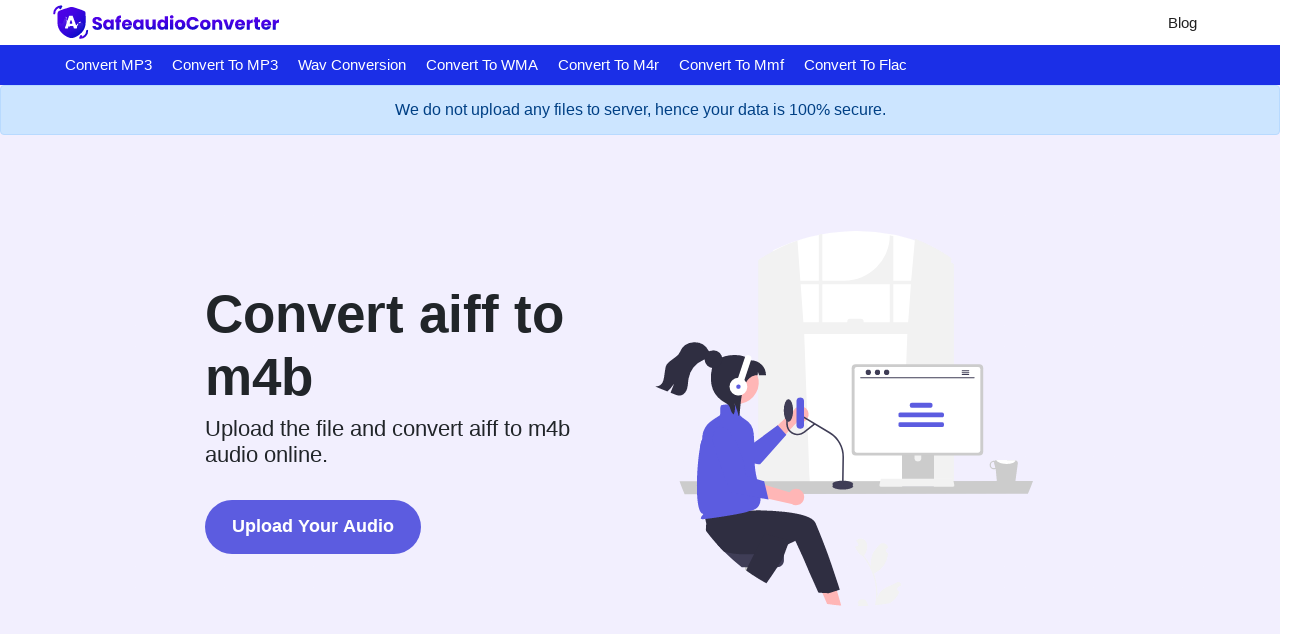

--- FILE ---
content_type: text/html; charset=UTF-8
request_url: https://safeaudioconverter.com/convert-aiff-to-m4b
body_size: 10420
content:
<!DOCTYPE html><html lang="en"><head>
           <meta charset="utf-8">
  <link rel="shortcut icon" href="/assets/images/safeaudio-favicon.svg">
  <meta name="viewport" content="width=device-width"><title>Convert aiff to m4b online- Free audio converter</title><meta name="description" content="The best tool to convert aiff audio to m4b online. Convert music files for free and without loss of quality. Convert audio file with just a few clicks."><link rel="canonical" href="https://safeaudioconverter.com/convert-aiff-to-m4b">

  <meta data-rh="true" property="og:image" content="https://safeaudioconverter.com/assets/images/safeaudio-favicon.svg">
  <meta property="og:title" content="Convert aiff to m4b online- Free audio converter">
  <meta property="og:description" content="The best tool to convert aiff audio to m4b online. Convert music files for free and without loss of quality. Convert audio file with just a few clicks.">
  <meta property="og:type" content="website">
  <meta data-rh="true" property="og:url" content="https://safeaudioconverter.com/convert-aiff-to-m4b">
  <meta data-rh="true" property="og:site_name" content="safeaudioconverter.com">
  <meta data-rh="true" property="twitter:domain" content="https://safeaudioconverter.com">
  <meta data-rh="true" property="twitter:url" content="https://safeaudioconverter.com/convert-aiff-to-m4b">
  <meta data-rh="true" name="twitter:title" content="Convert aiff to m4b online- Free audio converter">
  <meta data-rh="true" name="twitter:description" content="The best tool to convert aiff audio to m4b online. Convert music files for free and without loss of quality. Convert audio file with just a few clicks.">
  <meta data-rh="true" name="twitter:image:src" content="https://safeaudioconverter.com/assets/images/safeaudio-favicon.svg">
  
<link rel="manifest" href="/assets/js/manifest.json">


  <script type="application/ld+json">
    {
      "@context": "http://schema.org",
      "@type": "Organization",
      "url": "https://safeaudioconverter.com",
      "logo": "https://safeaudioconverter.com/assets/images/safeaudio-logo.svg"
    }
  </script>
  <script type="application/ld+json">
    {
      "@context": "http://schema.org",
      "@type": "WebSite",
      "name": "safeaudioconverter.com",
      "alternateName": "",
      "url": "https://safeaudioconverter.com"
    }
  </script><script type="application/ld+json">
    {
    "@context": "http://schema.org",
                  "@type": "HowTo",
                  "name": "How to convert aiff to m4b format?",
    
      "image": {
      "@type": "ImageObject",
                        "url": "/assets/idea.svg"
      },
    
    "step": [
    
      {
      "@type": "HowToStep",
                          "text": "1. Upload your Audio file. Click the “Choose Files” button to select your aiff files."
      },
    
      {
      "@type": "HowToStep",
                          "text": "2.Click on convert"
      },
    
      {
      "@type": "HowToStep",
                          "text": "3.Wait till the process is complete"
      },
    
      {
      "@type": "HowToStep",
                          "text": "4. Click the "download button" to get the converted file."
      }
    
    ]
    }
  </script><script type="application/ld+json">
    {
    "@context": "http://schema.org",
                 "@type": "FAQPage",
                "mainEntity": [{"@type": "Question",
        "name": "What are the common audio formats?",
        "acceptedAnswer": {
                               "@type": "Answer",
                               "text": "Audio comes in a wide range of formats and types, just like video and images. There are plenty of audio formats out there. MP3 and WAV are two of the most popular formats. The file extension usually corresponds to the format type (the letters in the file name after the dot, for example .mp3, .wav, .ogg, .wma). Use this tool to convert aiff to m4b format."
        }
                           },{"@type": "Question",
        "name": "Will converting the audio format affect its quality?",
        "acceptedAnswer": {
                               "@type": "Answer",
                               "text": "Converting your music or soundtrack from aiff to m4b format does not affect the quality in any way. The track will have the same quality as it did in the original track. Our online audio converter tool has this as one of its key features. We make sure converted audio have the highest quality. Anyone with a phone, tablet, laptop, or pc can access this tool and use it for free."
        }
                           },{"@type": "Question",
        "name": "Is there a charge for audio conversion?",
        "acceptedAnswer": {
                               "@type": "Answer",
                               "text": "No, our online aiff to m4b format converter is completely free to use which means you may use it as often as you want without spending a single penny and it does not require installation. Our free online audio converting tool can be used by anybody and everybody. For using this function, you don’t need to have any knowledge of audio engineering at all. Our audio converter is completely free and online, This tool is easy to use you just have to upload the original file and you will get a converted m4b format file."
        }
                           },{"@type": "Question",
        "name": "Can this tool be used on any device?",
        "acceptedAnswer": {
                               "@type": "Answer",
                               "text": "aiff to m4b audio converter is simple, free, easy to use tool. We can easily change the file format with this easy-to-use tool. This tool can be used on any device for everyone on the internet.Our sole purpose is to make the lives of our users easier. The quality of audio is unaffected by converting it from aiff to m4b format. The track will be of the same high quality as the original. This is one of the primary features of our online audio converter. We ensure that the audio we convert is of the greatest possible quality."
        }
                           },{"@type": "Question",
        "name": "What is audio converter tool?",
        "acceptedAnswer": {
                               "@type": "Answer",
                               "text": "Audio converter is a tool to convert original audio files from one format to another format. Converting audio files are now easy. aiff to m4b audio converter is simple, free, easy to use tool. The conversion may take a few seconds to minutes depends on audio file size and CPU performance of your device. Our free online audio converting tool can be used by anybody and everybody. For using this tool, you don’t need to have any knowledge of audio engineering at all. Our audio converter is completely free and online. This tool is easy to use you just have to upload the original file and you will get a converted y format file instantly."
        }
                           },{"@type": "Question",
        "name": "What is the advantage of safeaudioconverter tool?",
        "acceptedAnswer": {
                               "@type": "Answer",
                               "text": "There are many benefits of using this audio converter tool
1. You can easily convert audio from aiff to m4b format.
2. It saves our time and time is a very important part of our life.
3. It decreases the chance of mistakes.
4. Quality of converted audio is high.
5. It is free, online tool. No signup no installation needed.
6. Safe and secure tool.
7. It takes no time to give desired result."
        }
                           }]
    }
  </script>

<script type="application/ld+json">
  {
    "@context": "http://schema.org",
    "@type": "WebApplication",
    "operatingSystem":"All - Windows/Mac/iOS/Linux/Android",
    "applicationCategory":"UtilitiesApplication",
    "name": "convert-aiff-to-m4b",
    "url":"https://safeaudioconverter.com/convert-aiff-to-m4b",
    "image":"https://safeaudioconverter.com/assets/images/safeaudio-logo.svg",
    "aggregateRating": {
      "@type": "AggregateRating", 
      "worstRating":"1",
      "bestRating":"5",	
      "ratingValue":"5.00",
      "ratingCount":"1"},
    "offers": {
      "@type": "Offer",
      "price": "0.00",
      "priceCurrency": "USD"
    }
  }
</script>
<script>
    if ("serviceWorker" in navigator) {
      window.addEventListener("load", () => {
        navigator.serviceWorker
          .register("/serviceworker.js")
          .then((reg) => console.log("Success: ", reg.scope))
          .catch((err) => console.log("Failure: ", err));
      });
    }
  </script>







<link rel="stylesheet" href="/assets/css/1722937523957.css"></head><body><!-- nav bar code  -->

    
  <nav class="appscms-navbar">
    <div class="row w-100 h-100">
      <div class="col-11 mx-auto">
      <div class="appscms-navbar-nav"><a href="/" aria-label="home-page"> <img src="/assets/images/safeaudio-logo.svg"> </a><div class="appscms-navbar-nav-links"><a class="appscms-nav-link" href="/blog/">Blog</a></div><div id="hamburger" data-open="false" class="hamburger">
          <svg style="font-size:25px" stroke="currentColor" fill="currentColor" stroke-width="0" viewBox="0 0 512 512" aria-hidden="true" focusable="false" height="50px" width="1em" xmlns="http://www.w3.org/2000/svg">
            <path fill="none" stroke-linecap="round" stroke-miterlimit="10" stroke-width="48" d="M88 152h336M88 256h336M88 360h336"></path>
          </svg>
        </div>
      </div>
      </div>
    </div>
  </nav>


<div class="appscms-toolbar">
  <div class="row">
    <div class="col-11 mx-auto">
      <ul class="appscms-toolbar-list">
        <div id="close-nav-ham" data-open="1" class="close-nav-ham">
          <svg height="50px" width="1em" style="font-size: 25px" viewBox="0 0 24 24" fill="none" xmlns="http://www.w3.org/2000/svg" stroke="#ffffff">
            <g id="SVGRepo_bgCarrier" stroke-width="0"></g>
            <g id="SVGRepo_tracerCarrier" stroke-linecap="round" stroke-linejoin="round"></g>
            <g id="SVGRepo_iconCarrier">
              <g clip-path="url(#clip0_429_11083)">
                <path d="M7 7.00006L17 17.0001M7 17.0001L17 7.00006" stroke="#ffffff" stroke-width="2.5" stroke-linecap="round" stroke-linejoin="round"></path>
              </g>
              <defs>
                <clipPath id="clip0_429_11083">
                  <rect width="24" height="24" fill="white"></rect>
                </clipPath>
              </defs>
            </g>
          </svg>
        </div><li class="appscms-toolbar-list-item">
          <span class="appscms-toolbar-list-item-span d-flex justify-content-between">
            Convert MP3
         
          </span>

          <ul class="list-item-dropdown">
            <h4 class="list-item-dropdown-heading">
              Tools
            </h4>
            <div class="row"> <div class="col-md-6 col-lg-4 col-xl-3"><li>
                <a class="toolbar-link" href="/convert-mp3-to-opus">MP3 to OPUS Converter</a>
              </li>
                <li>
                <a class="toolbar-link" href="/convert-mp3-to-wma">MP3 to WMA Converter</a>
              </li>
                <li>
                <a class="toolbar-link" href="/convert-mp3-to-aac">MP3 to AAC Converter</a>
              </li>
                <li>
                <a class="toolbar-link" href="/convert-mp3-to-aiff">MP3 to AIFF Converter</a>
              </li>
                <li>
                <a class="toolbar-link" href="/convert-mp3-to-flac">MP3 to FLAC Converter</a>
              </li>
                
                <li>
                  <a class="toolbar-link" href="/convert-mp3-to-ogg">MP3 to OGG Converter</a>
                </li>
              </div>
               
            </div>
          </ul>
        </li><li class="appscms-toolbar-list-item">
          <span class="appscms-toolbar-list-item-span d-flex justify-content-between">
            Convert To MP3
         
          </span>

          <ul class="list-item-dropdown">
            <h4 class="list-item-dropdown-heading">
              Tools
            </h4>
            <div class="row"> <div class="col-md-6 col-lg-4 col-xl-3"><li>
                <a class="toolbar-link" href="/convert-music-to-mp3">Music to MP3 Converter</a>
              </li>
                <li>
                <a class="toolbar-link" href="/convert-ogg-to-mp3">OGG to MP3 Converter</a>
              </li>
                <li>
                <a class="toolbar-link" href="/convert-wma-to-mp3">WMA to MP3 Converter</a>
              </li>
                <li>
                <a class="toolbar-link" href="/convert-opus-to-mp3">Opus to MP3 Conversion</a>
              </li>
                <li>
                <a class="toolbar-link" href="/convert-aac-to-mp3">AAC to MP3 file Converter</a>
              </li>
                
                <li>
                  <a class="toolbar-link" href="/convert-aiff-to-mp3">AIFF to MP3 Converter</a>
                </li>
              </div>
                <div class="col-md-6 col-lg-4 col-xl-3"><li>
                <a class="toolbar-link" href="/convert-audio-to-mp3">Audio to MP3 Converter</a>
              </li>
                <li>
                <a class="toolbar-link" href="/convert-flac-to-mp3">FLAC to MP3 Converter</a>
              </li>
                <li>
                <a class="toolbar-link" href="/convert-m4a-to-mp3">M4A to MP3 Converter</a>
              </li>
               
            </div>
          </div></ul>
        </li><li class="appscms-toolbar-list-item">
          <span class="appscms-toolbar-list-item-span d-flex justify-content-between">
            Wav Conversion
         
          </span>

          <ul class="list-item-dropdown">
            <h4 class="list-item-dropdown-heading">
              Tools
            </h4>
            <div class="row"> <div class="col-md-6 col-lg-4 col-xl-3"><li>
                <a class="toolbar-link" href="/convert-m4a-to-wav">M4A to WAV Converter</a>
              </li>
                <li>
                <a class="toolbar-link" href="/convert-to-wav">WAV Converter</a>
              </li>
                <li>
                <a class="toolbar-link" href="/convert-wav-to-mp3">WAV to MP3 Converter</a>
              </li>
                <li>
                <a class="toolbar-link" href="/convert-mp3-to-wav">MP3 to WAV Converter</a>
              </li>
               
            </div>
          </div></ul>
        </li><li class="appscms-toolbar-list-item">
          <span class="appscms-toolbar-list-item-span d-flex justify-content-between">
            Convert To WMA
         
          </span>

          <ul class="list-item-dropdown">
            <h4 class="list-item-dropdown-heading">
              Tools
            </h4>
            <div class="row"> <div class="col-md-6 col-lg-4 col-xl-3"><li>
                <a class="toolbar-link" href="/convert-flac-to-wma">Convert flac to wma</a>
              </li>
                <li>
                <a class="toolbar-link" href="/convert-m4a-to-wma">Convert m4a to wma</a>
              </li>
                <li>
                <a class="toolbar-link" href="/convert-opus-to-wma">Convert opus to wma</a>
              </li>
                <li>
                <a class="toolbar-link" href="/convert-ogg-to-wma">Convert ogg to wma</a>
              </li>
                <li>
                <a class="toolbar-link" href="/convert-aiff-to-wma">Convert aiff to wma</a>
              </li>
                
                <li>
                  <a class="toolbar-link" href="/convert-m4b-to-wma">Convert m4b to wma</a>
                </li>
              </div>
                <div class="col-md-6 col-lg-4 col-xl-3"><li>
                <a class="toolbar-link" href="/convert-wav-to-wma">Convert wav to wma</a>
              </li>
                <li>
                <a class="toolbar-link" href="/convert-aac-to-wma">Convert aac to wma</a>
              </li>
                <li>
                <a class="toolbar-link" href="/convert-m4r-to-wma">Convert m4r to wma</a>
              </li>
                <li>
                <a class="toolbar-link" href="/convert-mmf-to-wma">Convert mmf to wma</a>
              </li>
               
            </div>
          </div></ul>
        </li><li class="appscms-toolbar-list-item">
          <span class="appscms-toolbar-list-item-span d-flex justify-content-between">
            Convert To M4r
         
          </span>

          <ul class="list-item-dropdown">
            <h4 class="list-item-dropdown-heading">
              Tools
            </h4>
            <div class="row"> <div class="col-md-6 col-lg-4 col-xl-3"><li>
                <a class="toolbar-link" href="/convert-flac-to-m4r">Convert flac to m4r</a>
              </li>
                <li>
                <a class="toolbar-link" href="/convert-m4a-to-m4r">Convert m4a to m4r</a>
              </li>
                <li>
                <a class="toolbar-link" href="/convert-opus-to-m4r">Convert opus to m4r</a>
              </li>
                <li>
                <a class="toolbar-link" href="/convert-ogg-to-m4r">Convert ogg to m4r</a>
              </li>
                <li>
                <a class="toolbar-link" href="/convert-aiff-to-m4r">Convert aiff to m4r</a>
              </li>
                
                <li>
                  <a class="toolbar-link" href="/convert-m4b-to-m4r">Convert m4b to m4r</a>
                </li>
              </div>
                <div class="col-md-6 col-lg-4 col-xl-3"><li>
                <a class="toolbar-link" href="/convert-wav-to-m4r">Convert wav to m4r</a>
              </li>
                <li>
                <a class="toolbar-link" href="/convert-aac-to-m4r">Convert aac to m4r</a>
              </li>
                <li>
                <a class="toolbar-link" href="/convert-wma-to-m4r">Convert wma to m4r</a>
              </li>
                <li>
                <a class="toolbar-link" href="/convert-mmf-to-m4r">Convert mmf to m4r</a>
              </li>
                <li>
                <a class="toolbar-link" href="/convert-m4r-to-m4a">Convert m4r to m4a</a>
              </li>
                
                <li>
                  <a class="toolbar-link" href="/convert-aac-to-m4a">Convert aac to m4a</a>
                </li>
              </div>
               
            </div>
          </ul>
        </li><li class="appscms-toolbar-list-item">
          <span class="appscms-toolbar-list-item-span d-flex justify-content-between">
            Convert To Mmf
         
          </span>

          <ul class="list-item-dropdown">
            <h4 class="list-item-dropdown-heading">
              Tools
            </h4>
            <div class="row"> <div class="col-md-6 col-lg-4 col-xl-3"><li>
                <a class="toolbar-link" href="/convert-wav-to-mmf">Convert wav to mmf</a>
              </li>
                <li>
                <a class="toolbar-link" href="/convert-aac-to-mmf">Convert aac to mmf</a>
              </li>
                <li>
                <a class="toolbar-link" href="/convert-m4a-to-mmf">Convert m4a to mmf</a>
              </li>
                <li>
                <a class="toolbar-link" href="/convert-m4r-to-mmf">Convert m4r to mmf</a>
              </li>
                <li>
                <a class="toolbar-link" href="/convert-flac-to-mmf">Convert flac to mmf</a>
              </li>
                
                <li>
                  <a class="toolbar-link" href="/convert-mp3-to-mmf">Convert mp3 to mmf</a>
                </li>
              </div>
                <div class="col-md-6 col-lg-4 col-xl-3"><li>
                <a class="toolbar-link" href="/convert-opus-to-mmf">Convert opus to mmf</a>
              </li>
                <li>
                <a class="toolbar-link" href="/convert-ogg-to-mmf">Convert ogg to mmf</a>
              </li>
                <li>
                <a class="toolbar-link" href="/convert-aiff-to-mmf">Convert aiff to mmf</a>
              </li>
                <li>
                <a class="toolbar-link" href="/convert-m4b-to-mmf">Convert m4b to mmf</a>
              </li>
                <li>
                <a class="toolbar-link" href="/convert-wma-to-mmf">Convert wma to mmf</a>
              </li>
               
            </div>
          </div></ul>
        </li><li class="appscms-toolbar-list-item">
          <span class="appscms-toolbar-list-item-span d-flex justify-content-between">
            Convert To Flac
         
          </span>

          <ul class="list-item-dropdown">
            <h4 class="list-item-dropdown-heading">
              Tools
            </h4>
            <div class="row"> <div class="col-md-6 col-lg-4 col-xl-3"><li>
                <a class="toolbar-link" href="/convert-m4a-to-flac">Convert m4a to flac</a>
              </li>
                <li>
                <a class="toolbar-link" href="/convert-opus-to-flac">Convert opus to flac</a>
              </li>
                <li>
                <a class="toolbar-link" href="/convert-ogg-to-flac">Convert ogg to flac</a>
              </li>
                <li>
                <a class="toolbar-link" href="/convert-aiff-to-flac">Convert aiff to flac</a>
              </li>
                <li>
                <a class="toolbar-link" href="/convert-m4b-to-flac">Convert m4b to flac</a>
              </li>
                
                <li>
                  <a class="toolbar-link" href="/convert-wav-to-flac">Convert wav to flac</a>
                </li>
              </div>
                <div class="col-md-6 col-lg-4 col-xl-3"><li>
                <a class="toolbar-link" href="/convert-aac-to-flac">Convert aac to flac</a>
              </li>
                <li>
                <a class="toolbar-link" href="/convert-wma-to-flac">Convert wma to flac</a>
              </li>
                <li>
                <a class="toolbar-link" href="/convert-m4r-to-flac">Convert m4r to flac</a>
              </li>
                <li>
                <a class="toolbar-link" href="/convert-mmf-to-flac">Convert mmf to flac</a>
              </li>
               
            </div>
          </div></ul>
        </li></ul>
    </div>
  </div>
</div><div class="alert alert-primary fade show text-center" role="alert" id="safeui-alert">
      <div class="container">We do
        not upload any files to server, hence your data is 100% secure.</div>
    </div><div class="appscms-sidebar-left"></div>
    <div class="appscms-sidebar-right"></div><div class="feature-content-box" id="theme-content-box"><div class="container pt-5 mt-5">
  <div class="row">
    <div class="col-md-6 mb-5" id="left-section" data-format="m4b">
      <div><h1 class="audio-h1">Convert aiff to m4b</h1>
      </div><div>
        <h2 class="audio-h2">Upload the file and convert aiff to m4b audio online.</h2>
      </div>
      <div class="d-flex justify-content-left mt-4">
        <button class="upload-redirect">Upload Your Audio</button>
      </div>
    </div>
    <div class="col-md-6">
      <div class="right-section mb-5">
        <img src="/assets/images/audio-upload.svg" alt="alt">
      </div>
    </div>
  </div>
</div>
</div><div class="container mt-5">
  <div class="px-4">
    <div class="row feature-description-boxes pt-5">  
          <div class="col-md-4 my-4">
            <div class="card h-100 border-0 bg-transparent"><img src="/assets/target.svg" loading="lazy" class="card-img-top float-left mr-3 appscms-feature-image" alt="Easy to use" crossorigin="" style="object-fit: cover; height: 5rem; width: 5rem">
              <div class="card-body p-0"><h2 class="card-title appscms-feature-title">
                  Easy to use
                </h2><div class="feature-card-desc">
                  <p class="card-text m-0 appscms-feature-description">
                    Convert aiff to m4b format online with just a few clicks. We can easily change the file format with this easy-to-use tool. Our audio converter is completely free and online, which means you may use it as often as you want without spending a single penny and it does not require installation. This tool is easy to use you just have to upload the original file and you will get a converted m4b format file.
                  </p>
                </div>
              </div>
            </div>
          </div>
          
          <div class="col-md-4 my-4">
            <div class="card h-100 border-0 bg-transparent"><img src="/assets/fast.svg" loading="lazy" class="card-img-top float-left mr-3 appscms-feature-image" alt="Save your time" crossorigin="" style="object-fit: cover; height: 5rem; width: 5rem">
              <div class="card-body p-0"><h2 class="card-title appscms-feature-title">
                  Save your time
                </h2><div class="feature-card-desc">
                  <p class="card-text m-0 appscms-feature-description">
                    This tool is very useful we can save our precious time. We can convert from aiff to m4b format easily in no time. We can convert audio tracks right in the browser. It’s fast, secure, and free.  No sign-up or installation required. To convert the audio of a track from aiff to m4b, you first need to upload the aiff file. You can do this by simply selecting the file you want to convert into a different format, from your device and you will get converted to a m4b format file instantly.
                  </p>
                </div>
              </div>
            </div>
          </div>
          
          <div class="col-md-4 my-4">
            <div class="card h-100 border-0 bg-transparent"><img src="/assets/cross.svg" loading="lazy" class="card-img-top float-left mr-3 appscms-feature-image" alt="Best quality" crossorigin="" style="object-fit: cover; height: 5rem; width: 5rem">
              <div class="card-body p-0"><h2 class="card-title appscms-feature-title">
                  Best quality
                </h2><div class="feature-card-desc">
                  <p class="card-text m-0 appscms-feature-description">
                    The quality of your audio track will not be affected by converting it from aiff to m4b format. Our online audio converter tool has this as one of its key features. We make sure our conversions are of the highest quality. Online free aiff to m4b converter convert audio files in seconds. Using the free aiff to m4b Converter feature is quite easy you just have to upload the original file and you will get converted y format file.
                  </p>
                </div>
              </div>
            </div>
          </div>
          
          <div class="col-md-4 my-4">
            <div class="card h-100 border-0 bg-transparent"><img src="/assets/shield.svg" loading="lazy" class="card-img-top float-left mr-3 appscms-feature-image" alt="Free &amp; secure" crossorigin="" style="object-fit: cover; height: 5rem; width: 5rem">
              <div class="card-body p-0"><h2 class="card-title appscms-feature-title">
                  Free &amp; secure
                </h2><div class="feature-card-desc">
                  <p class="card-text m-0 appscms-feature-description">
                    Our aiff to m4b Converter is completely free and can be used with any web browser. We guarantee the safety and privacy of your files. Files are totally protected with us and it gets automatically deleted after conversion. To best fit your needs, audio files are converted on powerful servers, which are faster than most personal computers. This ultimate aiff to m4b converter is completely free to use. Anyone with a phone, tablet, laptop, or pc can access this tool and use it for free. There are no fees associated in using this feature.
                  </p>
                </div>
              </div>
            </div>
          </div>
          
          <div class="col-md-4 my-4">
            <div class="card h-100 border-0 bg-transparent"><img src="/assets/cloud_new.svg" loading="lazy" class="card-img-top float-left mr-3 appscms-feature-image" alt="Support for dropbox/upload file" crossorigin="" style="object-fit: cover; height: 5rem; width: 5rem">
              <div class="card-body p-0"><h2 class="card-title appscms-feature-title">
                  Support for dropbox/upload file
                </h2><div class="feature-card-desc">
                  <p class="card-text m-0 appscms-feature-description">
                    You can either upload audio files or drop files for converting aiff to m4b format. You can do this by simply selecting the file from your device that you want to convert into a different format. Audio tracks can be converted right in the browser. It's quick, safe, and completely free. There is no need to register or install anything.
                  </p>
                </div>
              </div>
            </div>
          </div>
          
          <div class="col-md-4 my-4">
            <div class="card h-100 border-0 bg-transparent"><img src="/assets/lightbulb.svg" loading="lazy" class="card-img-top float-left mr-3 appscms-feature-image" alt="User friendly" crossorigin="" style="object-fit: cover; height: 5rem; width: 5rem">
              <div class="card-body p-0"><h2 class="card-title appscms-feature-title">
                  User friendly
                </h2><div class="feature-card-desc">
                  <p class="card-text m-0 appscms-feature-description">
                    This is a user-friendly aiff to m4b converter tool. There is no extra knowledge required for this tool, you can easily use this tool anywhere anytime. Its so simple that even a child can use it. It is absolutely free online tool. It converts audio files in a matter of seconds. All you have to do is submit the original file and you'll obtain a transformed y format file.  Anyone with a phone, tablet, laptop, or pc can access this tool and use it for free.
                  </p>
                </div>
              </div>
            </div>
          </div>
          </div>
  </div>
</div>
<div class="container appscms-how-to-section p-3 pb-3 mt-5">
  <div class="row py-3"><div class="col-md-6 appscms-howto-image"><div class="how-to-img-wrapper">
            <img src="/assets/idea.svg" loading="lazy" alt="how to image" crossoriginclass="img-fluid align-self-end" style="width: 100%; height: 100%">
          </div></div>
        <div class="col-md-6 appscms-howto-steps">
          <h2 class="mb-4 appscms-howto-heading">
            How to convert aiff to m4b format?
          </h2>
          <ol class="ml-md-3 pl-md-1 p-3">
            
            <li id="step1" class="how-to-list-item">
              1. Upload your Audio file. Click the “Choose Files” button to select your aiff files.
            </li>
            
            <li id="step2" class="how-to-list-item">
              2.Click on convert
            </li>
            
            <li id="step3" class="how-to-list-item">
              3.Wait till the process is complete
            </li>
            
            <li id="step4" class="how-to-list-item">
              4. Click the "download button" to get the converted file.
            </li>
            
          </ol>
        </div></div>
</div><!-- heading --><div class="container heading mt-5">
  <div class="row">
    <div class="col-12">
      <div class="d-flex align-items-center justify-content-center">
        <hr class="flex-grow-1 mx-4 mb-0" style="height: 2px; background-color: #000">
        <p class="appscms-h3 my-4 text-center">
          Frequently Asked Questions
        </p>
        <hr class="flex-grow-1 mx-4 mb-0" style="height: 2px; background-color: #000">
      </div>
    </div>
  </div>
</div>
<div class="container mx-auto appscms-faq-section col-md-9 p-3 pb-3 col-12">
  <div class="faq-section">
    
    <div class="faq-item">
      <h3 class="faq-question">
        What are the common audio formats?
      </h3>
      <p class="faq-answer">
        Audio comes in a wide range of formats and types, just like video and images. There are plenty of audio formats out there. MP3 and WAV are two of the most popular formats. The file extension usually corresponds to the format type (the letters in the file name after the dot, for example .mp3, .wav, .ogg, .wma). Use this tool to convert aiff to m4b format.
      </p>
    </div>
    
    <div class="faq-item">
      <h3 class="faq-question">
        Will converting the audio format affect its quality?
      </h3>
      <p class="faq-answer">
        Converting your music or soundtrack from aiff to m4b format does not affect the quality in any way. The track will have the same quality as it did in the original track. Our online audio converter tool has this as one of its key features. We make sure converted audio have the highest quality. Anyone with a phone, tablet, laptop, or pc can access this tool and use it for free.
      </p>
    </div>
    
    <div class="faq-item">
      <h3 class="faq-question">
        Is there a charge for audio conversion?
      </h3>
      <p class="faq-answer">
        No, our online aiff to m4b format converter is completely free to use which means you may use it as often as you want without spending a single penny and it does not require installation. Our free online audio converting tool can be used by anybody and everybody. For using this function, you don’t need to have any knowledge of audio engineering at all. Our audio converter is completely free and online, This tool is easy to use you just have to upload the original file and you will get a converted m4b format file.
      </p>
    </div>
    
    <div class="faq-item">
      <h3 class="faq-question">
        Can this tool be used on any device?
      </h3>
      <p class="faq-answer">
        aiff to m4b audio converter is simple, free, easy to use tool. We can easily change the file format with this easy-to-use tool. This tool can be used on any device for everyone on the internet.Our sole purpose is to make the lives of our users easier. The quality of audio is unaffected by converting it from aiff to m4b format. The track will be of the same high quality as the original. This is one of the primary features of our online audio converter. We ensure that the audio we convert is of the greatest possible quality.
      </p>
    </div>
    
    <div class="faq-item">
      <h3 class="faq-question">
        What is audio converter tool?
      </h3>
      <p class="faq-answer">
        Audio converter is a tool to convert original audio files from one format to another format. Converting audio files are now easy. aiff to m4b audio converter is simple, free, easy to use tool. The conversion may take a few seconds to minutes depends on audio file size and CPU performance of your device. Our free online audio converting tool can be used by anybody and everybody. For using this tool, you don’t need to have any knowledge of audio engineering at all. Our audio converter is completely free and online. This tool is easy to use you just have to upload the original file and you will get a converted y format file instantly.
      </p>
    </div>
    
    <div class="faq-item">
      <h3 class="faq-question">
        What is the advantage of safeaudioconverter tool?
      </h3>
      <p class="faq-answer">
        There are many benefits of using this audio converter tool
1. You can easily convert audio from aiff to m4b format.
2. It saves our time and time is a very important part of our life.
3. It decreases the chance of mistakes.
4. Quality of converted audio is high.
5. It is free, online tool. No signup no installation needed.
6. Safe and secure tool.
7. It takes no time to give desired result.
      </p>
    </div>
    
  </div>
</div><!--
<div class="container pt-5">
    <div class="row">
      <div class="col-md-7 mx-auto">
        <div class="row">
          <div class="col-lg-4 col-4 mb-4 mb-sm-0 ms-auto">
            <div class="text-primary mb-2 text-center">5M+</div>
            <div class="description text-center">users visited</div>
          </div>
          <div class="col-lg-4 col-4 mb-4 mb-sm-0">
            <div class="text-primary mb-2 text-center">200+</div>
            <div class="description text-center">Number of tools</div>
          </div>
          <div class="col-lg-4 col-4 mb-4 mb-sm-0 me-auto">
            <div class="text-primary mb-2 text-center">90K+</div>
            <div class="description text-center">images made</div>
          </div>
        </div>
      </div>
    </div>
  </div>
--><div id="shareModal" class="shareModal">
  <div class="share-modal-content">
    <span class="close-share-modal">×</span>
    <h5>Share on social media to continue using this website</h5>
    <div class="share-modal-social">
      <div>
        <a href="#" class="social-share facebook"><i class="fab fa-facebook"></i></a>
      </div>
      <div>
        <a href="#" class="social-share instagram"><i class="fab fa-instagram"></i></a>
      </div>
      <div>
        <a href="#" class="social-share twitter"><i class="fab fa-twitter"></i></a>
      </div>
      <div>
        <a href="#" class="social-share whatsapp"><i class="fab fa-whatsapp"></i></a>
      </div>
      <div>
        <a href="#" class="social-share telegram"><i class="fab fa-telegram"></i></a>
      </div>
      <div>
        <a href="#" class="social-share pinterest"><i class="fab fa-pinterest"></i></a>
      </div>
      <div>
        <a href="#" class="social-share linkedin"><i class="fab fa-linkedin"></i></a>
      </div>
    </div>
  </div>
</div>
<section class="related-posts-section container">
  <div class="mx-auto col-md-11 col-lg-11 col-sm-10 p-3 pb-3">
    <div class="relatedPosts"><div class="heading">
            <div class="row">
              <div class="col-md-12 col-sm-12 mx-auto">
                <div class="d-flex align-items-center justify-content-center mb-5">
                  <hr class="flex-grow-1 mx-4 mb-0" style="height: 2px; background-color: #000">
                  <h4 class="text-center appscms-h3 my-5">Recent posts</h4>
                  <hr class="flex-grow-1 mx-4 mb-0" style="height: 2px; background-color: #000">
                </div>
              </div>
            </div>
          </div><div class="row allblogs shadow appscms-blogs">
        <div class="row px-4"> 



















<div class="col-xl-4 col-lg-6 col-md-6 mb-4">
                <div class="card h-100 appscms-blog-cards">
                  <a class="text-decoration-none text-dark" href="/blog/top-7-best-tools-to-convert-mp3-to-wma-files-for-free">
                    <img class="card-img-top" src="/uploads/pic11.webp" alt="Video thumbnail" loading="lazy" style="height: 100%; width: 100%">
                    </a><div class="card-body"><a class="text-decoration-none text-dark" href="/blog/top-7-best-tools-to-convert-mp3-to-wma-files-for-free">
                      <h5 class="card-title">TOP 7 BEST TOOLS TO CONVERT MP3 TO WMA FILES FOR FREE</h5>
                      </a><div class="wrapfooter"><a class="text-decoration-none text-dark" href="/blog/top-7-best-tools-to-convert-mp3-to-wma-files-for-free">
                        <span class="meta-footer-thumb"><img class="author-thumb ezlazyloaded" loading="lazy" src="/assets/images/Arjyahi.webp" alt="Arjyahi Bhattacharya" ezimgfmt="rs rscb1 src ng ngcb1" data-ezsrc="https://safeimagekit.com/ezoimgfmt/d33wubrfki0l68.cloudfront.net/6ec825fe5d7100e36db90bc00382e77e2e242a20/f5cec/assets/images/udit.jpg?ezimgfmt=rs:35x35/rscb1/ng:webp/ngcb1" ezoid="0.04631063861662277"></span>
                        </a><div class="author-meta"><a class="text-decoration-none text-dark" href="/blog/top-7-best-tools-to-convert-mp3-to-wma-files-for-free">
                         
                            </a><a target="_blank" href="/blog">Arjyahi Bhattacharya</a><br>
                          <p class="post-date mb-0">
                            05 Nov 2021
                          </p>
                        </div>
                      </div>
                    </div>
                  
                </div>
              </div>
              



















<div class="col-xl-4 col-lg-6 col-md-6 mb-4">
                <div class="card h-100 appscms-blog-cards">
                  <a class="text-decoration-none text-dark" href="/blog/top-6-easiest-ways-to-convert-mp3-to-opus-files-online">
                    <img class="card-img-top" src="/uploads/pic12.webp" alt="Video thumbnail" loading="lazy" style="height: 100%; width: 100%">
                    </a><div class="card-body"><a class="text-decoration-none text-dark" href="/blog/top-6-easiest-ways-to-convert-mp3-to-opus-files-online">
                      <h5 class="card-title">TOP 6 EASIEST WAYS TO CONVERT MP3 TO OPUS FILES ONLINE</h5>
                      </a><div class="wrapfooter"><a class="text-decoration-none text-dark" href="/blog/top-6-easiest-ways-to-convert-mp3-to-opus-files-online">
                        <span class="meta-footer-thumb"><img class="author-thumb ezlazyloaded" loading="lazy" src="/assets/images/Arjyahi.webp" alt="Arjyahi Bhattacharya" ezimgfmt="rs rscb1 src ng ngcb1" data-ezsrc="https://safeimagekit.com/ezoimgfmt/d33wubrfki0l68.cloudfront.net/6ec825fe5d7100e36db90bc00382e77e2e242a20/f5cec/assets/images/udit.jpg?ezimgfmt=rs:35x35/rscb1/ng:webp/ngcb1" ezoid="0.04631063861662277"></span>
                        </a><div class="author-meta"><a class="text-decoration-none text-dark" href="/blog/top-6-easiest-ways-to-convert-mp3-to-opus-files-online">
                         
                            </a><a target="_blank" href="/blog">Arjyahi Bhattacharya</a><br>
                          <p class="post-date mb-0">
                            05 Nov 2021
                          </p>
                        </div>
                      </div>
                    </div>
                  
                </div>
              </div>
              



















<div class="col-xl-4 col-lg-6 col-md-6 mb-4">
                <div class="card h-100 appscms-blog-cards">
                  <a class="text-decoration-none text-dark" href="/blog/top-5-free-tools-to-convert-mp3-to-aiff-files-on-windows-and-mac">
                    <img class="card-img-top" src="/uploads/pic13.webp" alt="Video thumbnail" loading="lazy" style="height: 100%; width: 100%">
                    </a><div class="card-body"><a class="text-decoration-none text-dark" href="/blog/top-5-free-tools-to-convert-mp3-to-aiff-files-on-windows-and-mac">
                      <h5 class="card-title">TOP 5 FREE TOOLS TO CONVERT MP3 TO AIFF FILES ON WINDOWS AND MAC</h5>
                      </a><div class="wrapfooter"><a class="text-decoration-none text-dark" href="/blog/top-5-free-tools-to-convert-mp3-to-aiff-files-on-windows-and-mac">
                        <span class="meta-footer-thumb"><img class="author-thumb ezlazyloaded" loading="lazy" src="/assets/images/Arjyahi.webp" alt="Arjyahi Bhattacharya" ezimgfmt="rs rscb1 src ng ngcb1" data-ezsrc="https://safeimagekit.com/ezoimgfmt/d33wubrfki0l68.cloudfront.net/6ec825fe5d7100e36db90bc00382e77e2e242a20/f5cec/assets/images/udit.jpg?ezimgfmt=rs:35x35/rscb1/ng:webp/ngcb1" ezoid="0.04631063861662277"></span>
                        </a><div class="author-meta"><a class="text-decoration-none text-dark" href="/blog/top-5-free-tools-to-convert-mp3-to-aiff-files-on-windows-and-mac">
                         
                            </a><a target="_blank" href="/blog">Arjyahi Bhattacharya</a><br>
                          <p class="post-date mb-0">
                            05 Nov 2021
                          </p>
                        </div>
                      </div>
                    </div>
                  
                </div>
              </div>
              



















<div class="col-xl-4 col-lg-6 col-md-6 mb-4">
                <div class="card h-100 appscms-blog-cards">
                  <a class="text-decoration-none text-dark" href="/blog/top-15-free-ways-to-convert-wav-to-mp3-files-online">
                    <img class="card-img-top" src="/uploads/pic10.webp" alt="Video thumbnail" loading="lazy" style="height: 100%; width: 100%">
                    </a><div class="card-body"><a class="text-decoration-none text-dark" href="/blog/top-15-free-ways-to-convert-wav-to-mp3-files-online">
                      <h5 class="card-title">TOP 15 FREE WAYS TO CONVERT WAV TO MP3 FILES ONLINE</h5>
                      </a><div class="wrapfooter"><a class="text-decoration-none text-dark" href="/blog/top-15-free-ways-to-convert-wav-to-mp3-files-online">
                        <span class="meta-footer-thumb"><img class="author-thumb ezlazyloaded" loading="lazy" src="/assets/images/Arjyahi.webp" alt="Arjyahi Bhattacharya" ezimgfmt="rs rscb1 src ng ngcb1" data-ezsrc="https://safeimagekit.com/ezoimgfmt/d33wubrfki0l68.cloudfront.net/6ec825fe5d7100e36db90bc00382e77e2e242a20/f5cec/assets/images/udit.jpg?ezimgfmt=rs:35x35/rscb1/ng:webp/ngcb1" ezoid="0.04631063861662277"></span>
                        </a><div class="author-meta"><a class="text-decoration-none text-dark" href="/blog/top-15-free-ways-to-convert-wav-to-mp3-files-online">
                         
                            </a><a target="_blank" href="/blog">Arjyahi Bhattacharya</a><br>
                          <p class="post-date mb-0">
                            05 Nov 2021
                          </p>
                        </div>
                      </div>
                    </div>
                  
                </div>
              </div>
              



















<div class="col-xl-4 col-lg-6 col-md-6 mb-4">
                <div class="card h-100 appscms-blog-cards">
                  <a class="text-decoration-none text-dark" href="/blog/best-10-free-flac-to-mp3-converter-software-for-windows">
                    <img class="card-img-top" src="/uploads/pic9.webp" alt="Video thumbnail" loading="lazy" style="height: 100%; width: 100%">
                    </a><div class="card-body"><a class="text-decoration-none text-dark" href="/blog/best-10-free-flac-to-mp3-converter-software-for-windows">
                      <h5 class="card-title">BEST 10 FREE FLAC TO MP3 CONVERTER SOFTWARE FOR WINDOWS</h5>
                      </a><div class="wrapfooter"><a class="text-decoration-none text-dark" href="/blog/best-10-free-flac-to-mp3-converter-software-for-windows">
                        <span class="meta-footer-thumb"><img class="author-thumb ezlazyloaded" loading="lazy" src="/assets/images/Arjyahi.webp" alt="Arjyahi Bhattacharya" ezimgfmt="rs rscb1 src ng ngcb1" data-ezsrc="https://safeimagekit.com/ezoimgfmt/d33wubrfki0l68.cloudfront.net/6ec825fe5d7100e36db90bc00382e77e2e242a20/f5cec/assets/images/udit.jpg?ezimgfmt=rs:35x35/rscb1/ng:webp/ngcb1" ezoid="0.04631063861662277"></span>
                        </a><div class="author-meta"><a class="text-decoration-none text-dark" href="/blog/best-10-free-flac-to-mp3-converter-software-for-windows">
                         
                            </a><a target="_blank" href="/blog">Arjyahi Bhattacharya</a><br>
                          <p class="post-date mb-0">
                            05 Nov 2021
                          </p>
                        </div>
                      </div>
                    </div>
                  
                </div>
              </div>
              



















<div class="col-xl-4 col-lg-6 col-md-6 mb-4">
                <div class="card h-100 appscms-blog-cards">
                  <a class="text-decoration-none text-dark" href="/blog/best-ways-to-convert-aac-to-mp3-files-on-windows-and-mac">
                    <img class="card-img-top" src="/uploads/pic8.webp" alt="Video thumbnail" loading="lazy" style="height: 100%; width: 100%">
                    </a><div class="card-body"><a class="text-decoration-none text-dark" href="/blog/best-ways-to-convert-aac-to-mp3-files-on-windows-and-mac">
                      <h5 class="card-title">BEST WAYS TO CONVERT AAC TO MP3 FILES ON WINDOWS AND MAC</h5>
                      </a><div class="wrapfooter"><a class="text-decoration-none text-dark" href="/blog/best-ways-to-convert-aac-to-mp3-files-on-windows-and-mac">
                        <span class="meta-footer-thumb"><img class="author-thumb ezlazyloaded" loading="lazy" src="/assets/images/Arjyahi.webp" alt="Arjyahi Bhattacharya" ezimgfmt="rs rscb1 src ng ngcb1" data-ezsrc="https://safeimagekit.com/ezoimgfmt/d33wubrfki0l68.cloudfront.net/6ec825fe5d7100e36db90bc00382e77e2e242a20/f5cec/assets/images/udit.jpg?ezimgfmt=rs:35x35/rscb1/ng:webp/ngcb1" ezoid="0.04631063861662277"></span>
                        </a><div class="author-meta"><a class="text-decoration-none text-dark" href="/blog/best-ways-to-convert-aac-to-mp3-files-on-windows-and-mac">
                         
                            </a><a target="_blank" href="/blog">Arjyahi Bhattacharya</a><br>
                          <p class="post-date mb-0">
                            04 Nov 2021
                          </p>
                        </div>
                      </div>
                    </div>
                  
                </div>
              </div>
              </div>
      </div>
    </div>
  </div>
</section>
<div class="container">
  <div class="row justify-content-center">
    <div class="col-md-10 pt-5 text-center">
      <div class="rating-tool">
        <img id="rating-img" loading="lazy" src="/assets/images/rating.png" alt="rating-img">
        <div class="rating-text">Rate this tool</div>
        <div class="rating-stars">
          <svg class="rating-star" width="26" height="26" viewBox="0 0 56 53" fill="gray" xmlns="http://www.w3.org/2000/svg">
            <path d="M30.8532 3.54509C29.9551 0.781158 26.0449 0.781146 25.1468 3.54508L20.538 17.7295C20.4042 18.1415 20.0202 18.4205 19.587 18.4205H4.67262C1.76645 18.4205 0.558112 22.1393 2.90926 23.8475L14.9752 32.614C15.3257 32.8686 15.4724 33.32 15.3385 33.732L10.7297 47.9164C9.83166 50.6803 12.9951 52.9787 15.3462 51.2705L27.4122 42.5041C27.7627 42.2494 28.2373 42.2494 28.5878 42.5041L40.6538 51.2705C43.0049 52.9787 46.1683 50.6803 45.2703 47.9164L40.6615 33.732C40.5276 33.32 40.6743 32.8686 41.0248 32.614L53.0907 23.8475C55.4419 22.1393 54.2336 18.4205 51.3274 18.4205H36.413C35.9798 18.4205 35.5958 18.1415 35.462 17.7295L30.8532 3.54509Z"></path>
          </svg>
          <svg class="rating-star" width="26" height="26" viewBox="0 0 56 53" fill="gray" xmlns="http://www.w3.org/2000/svg">
            <path d="M30.8532 3.54509C29.9551 0.781158 26.0449 0.781146 25.1468 3.54508L20.538 17.7295C20.4042 18.1415 20.0202 18.4205 19.587 18.4205H4.67262C1.76645 18.4205 0.558112 22.1393 2.90926 23.8475L14.9752 32.614C15.3257 32.8686 15.4724 33.32 15.3385 33.732L10.7297 47.9164C9.83166 50.6803 12.9951 52.9787 15.3462 51.2705L27.4122 42.5041C27.7627 42.2494 28.2373 42.2494 28.5878 42.5041L40.6538 51.2705C43.0049 52.9787 46.1683 50.6803 45.2703 47.9164L40.6615 33.732C40.5276 33.32 40.6743 32.8686 41.0248 32.614L53.0907 23.8475C55.4419 22.1393 54.2336 18.4205 51.3274 18.4205H36.413C35.9798 18.4205 35.5958 18.1415 35.462 17.7295L30.8532 3.54509Z"></path>
          </svg> <svg class="rating-star" width="26" height="26" viewBox="0 0 56 53" fill="gray" xmlns="http://www.w3.org/2000/svg">
            <path d="M30.8532 3.54509C29.9551 0.781158 26.0449 0.781146 25.1468 3.54508L20.538 17.7295C20.4042 18.1415 20.0202 18.4205 19.587 18.4205H4.67262C1.76645 18.4205 0.558112 22.1393 2.90926 23.8475L14.9752 32.614C15.3257 32.8686 15.4724 33.32 15.3385 33.732L10.7297 47.9164C9.83166 50.6803 12.9951 52.9787 15.3462 51.2705L27.4122 42.5041C27.7627 42.2494 28.2373 42.2494 28.5878 42.5041L40.6538 51.2705C43.0049 52.9787 46.1683 50.6803 45.2703 47.9164L40.6615 33.732C40.5276 33.32 40.6743 32.8686 41.0248 32.614L53.0907 23.8475C55.4419 22.1393 54.2336 18.4205 51.3274 18.4205H36.413C35.9798 18.4205 35.5958 18.1415 35.462 17.7295L30.8532 3.54509Z"></path>
          </svg> <svg class="rating-star" width="26" height="26" viewBox="0 0 56 53" fill="gray" xmlns="http://www.w3.org/2000/svg">
            <path d="M30.8532 3.54509C29.9551 0.781158 26.0449 0.781146 25.1468 3.54508L20.538 17.7295C20.4042 18.1415 20.0202 18.4205 19.587 18.4205H4.67262C1.76645 18.4205 0.558112 22.1393 2.90926 23.8475L14.9752 32.614C15.3257 32.8686 15.4724 33.32 15.3385 33.732L10.7297 47.9164C9.83166 50.6803 12.9951 52.9787 15.3462 51.2705L27.4122 42.5041C27.7627 42.2494 28.2373 42.2494 28.5878 42.5041L40.6538 51.2705C43.0049 52.9787 46.1683 50.6803 45.2703 47.9164L40.6615 33.732C40.5276 33.32 40.6743 32.8686 41.0248 32.614L53.0907 23.8475C55.4419 22.1393 54.2336 18.4205 51.3274 18.4205H36.413C35.9798 18.4205 35.5958 18.1415 35.462 17.7295L30.8532 3.54509Z"></path>
          </svg> <svg class="rating-star" width="26" height="26" viewBox="0 0 56 53" fill="gray" xmlns="http://www.w3.org/2000/svg">
            <path d="M30.8532 3.54509C29.9551 0.781158 26.0449 0.781146 25.1468 3.54508L20.538 17.7295C20.4042 18.1415 20.0202 18.4205 19.587 18.4205H4.67262C1.76645 18.4205 0.558112 22.1393 2.90926 23.8475L14.9752 32.614C15.3257 32.8686 15.4724 33.32 15.3385 33.732L10.7297 47.9164C9.83166 50.6803 12.9951 52.9787 15.3462 51.2705L27.4122 42.5041C27.7627 42.2494 28.2373 42.2494 28.5878 42.5041L40.6538 51.2705C43.0049 52.9787 46.1683 50.6803 45.2703 47.9164L40.6615 33.732C40.5276 33.32 40.6743 32.8686 41.0248 32.614L53.0907 23.8475C55.4419 22.1393 54.2336 18.4205 51.3274 18.4205H36.413C35.9798 18.4205 35.5958 18.1415 35.462 17.7295L30.8532 3.54509Z"></path>
          </svg>
          <!-- <i class="bi bi-star-fill rating-star"></i>
        <i class="bi bi-star-fill  rating-star"></i>
        <i class="bi bi-star-fill rating-star"></i>
        <i class="bi bi-star-fill rating-star"></i>
        <i class="bi bi-star-fill rating-star"></i> -->

        </div>
        <div class="rating-value ml-2"><span class="rating"> <strong id="rating">5.00</strong><span>/5</span> </span>
          &nbsp; <span class="total-ratings" id="count">1 </span> votes
        </div>
      </div>
    </div>
  </div>
</div>

<script>
  const ratingValue = document.getElementById('rating')
  const count = document.getElementById('count')
  const setRating = async (rating) => {
    const name = 'safeaudioconverter.com'
    const tool = 'convert-aiff-to-m4b'
    const data = { website: name, feature: tool, rating: rating };
    fetch('https://ratingapi-main.netlify.app/.netlify/functions/api/v1/rating/add', {
      method: 'POST',
      headers: {
        'Content-Type': 'application/json',
      },
      body: JSON.stringify(data),
    })
      .then(response => response.json())
      .then(data => {
        ratingValue.innerText = data.rating
        count.innerText = data.count
      })
      .catch((error) => {
        console.error('Error:', error);
      });
  }
  const tool = 'convert-aiff-to-m4b'
  const fetchRating = async () => {

    const data = await fetch(`https://ratingapi-main.netlify.app/.netlify/functions/api/v1/${tool}/rating`).then(res => res.json())
    ratingValue.innerText = data.rating
    count.innerText = data.votes
  }
  let ratingImg = document.querySelector('#rating-img');
  ratingImg.addEventListener('load', (event) => {
    fetchRating()
  });
  const ratingNode = document.getElementsByClassName('rating-star')
  let ratedValue = localStorage.getItem(`${tool}rating`)
  if (ratedValue) {
    Array.from(ratingNode).slice(0, ratedValue).map(item => {
      item.style.fill = '#FFB21D'
    })
  }

  Array.from(ratingNode).map(item => item.addEventListener('click', () => {
    const tool = 'convert-aiff-to-m4b'
    if (!localStorage.getItem(`${tool}rating`)) {
      function indexInClass(node) {
        var className = node.className;
        var num = 0;
        for (var i = 0; i < ratingNode.length; i++) {
          if (ratingNode[i] === node) {
            return num;
          }
          num++;
        }
        return -1;
      }
      const index = indexInClass(item)
      Array.from(ratingNode).slice(0, index + 1).map(item => {
        item.style.fill = '#FFB21D'
      })
      setRating(index + 1)
      localStorage.setItem(`${tool}rating`, index + 1)
    }
  }))
</script> 
<div class="appscms-product-footer">
  <div class="row w-100">
    <div class="col-md-11 mx-auto py-4">
      <div class="row"><div class="col-md-3">
          <ul class="p-0 m-0">
          <li>
            <a class="footer-product-link" href="/convert-aac-to-mp3">AAC to MP3 file Converter</a>
          </li>
        </ul>
        </div>
        <div class="col-md-3">
          <ul class="p-0 m-0">
          <li>
            <a class="footer-product-link" href="/convert-aiff-to-mp3">AIFF to MP3 Converter</a>
          </li>
        </ul>
        </div>
        <div class="col-md-3">
          <ul class="p-0 m-0">
          <li>
            <a class="footer-product-link" href="/convert-audio-to-mp3">Audio to MP3 Converter</a>
          </li>
        </ul>
        </div>
        <div class="col-md-3">
          <ul class="p-0 m-0">
          <li>
            <a class="footer-product-link" href="/convert-flac-to-mp3">FLAC to MP3 Converter</a>
          </li>
        </ul>
        </div>
        <div class="col-md-3">
          <ul class="p-0 m-0">
          <li>
            <a class="footer-product-link" href="/convert-m4a-to-mp3">M4A to MP3 Converter</a>
          </li>
        </ul>
        </div>
        <div class="col-md-3">
          <ul class="p-0 m-0">
          <li>
            <a class="footer-product-link" href="/convert-m4a-to-wav">M4A to WAV Converter</a>
          </li>
        </ul>
        </div>
        <div class="col-md-3">
          <ul class="p-0 m-0">
          <li>
            <a class="footer-product-link" href="/convert-mp3-to-aac">MP3 to AAC Converter</a>
          </li>
        </ul>
        </div>
        <div class="col-md-3">
          <ul class="p-0 m-0">
          <li>
            <a class="footer-product-link" href="/convert-mp3-to-aiff">MP3 to AIFF Converter</a>
          </li>
        </ul>
        </div>
        <div class="col-md-3">
          <ul class="p-0 m-0">
          <li>
            <a class="footer-product-link" href="/convert-mp3-to-flac">MP3 to FLAC Converter</a>
          </li>
        </ul>
        </div>
        <div class="col-md-3">
          <ul class="p-0 m-0">
          <li>
            <a class="footer-product-link" href="/convert-mp3-to-ogg">MP3 to OGG Converter</a>
          </li>
        </ul>
        </div>
        <div class="col-md-3">
          <ul class="p-0 m-0">
          <li>
            <a class="footer-product-link" href="/convert-mp3-to-opus">MP3 to OPUS Converter</a>
          </li>
        </ul>
        </div>
        <div class="col-md-3">
          <ul class="p-0 m-0">
          <li>
            <a class="footer-product-link" href="/convert-mp3-to-wav">MP3 to WAV Converter</a>
          </li>
        </ul>
        </div>
        <div class="col-md-3">
          <ul class="p-0 m-0">
          <li>
            <a class="footer-product-link" href="/convert-mp3-to-wma">MP3 to WMA Converter</a>
          </li>
        </ul>
        </div>
        <div class="col-md-3">
          <ul class="p-0 m-0">
          <li>
            <a class="footer-product-link" href="/convert-music-to-mp3">Music to MP3 Converter</a>
          </li>
        </ul>
        </div>
        <div class="col-md-3">
          <ul class="p-0 m-0">
          <li>
            <a class="footer-product-link" href="/convert-ogg-to-mp3">OGG to MP3 Converter</a>
          </li>
        </ul>
        </div>
        <div class="col-md-3">
          <ul class="p-0 m-0">
          <li>
            <a class="footer-product-link" href="/convert-opus-to-mp3">Opus to MP3 Conversion</a>
          </li>
        </ul>
        </div>
        <div class="col-md-3">
          <ul class="p-0 m-0">
          <li>
            <a class="footer-product-link" href="/convert-to-wav">WAV Converter</a>
          </li>
        </ul>
        </div>
        <div class="col-md-3">
          <ul class="p-0 m-0">
          <li>
            <a class="footer-product-link" href="/convert-wav-to-mp3">WAV to MP3 Converter</a>
          </li>
        </ul>
        </div>
        <div class="col-md-3">
          <ul class="p-0 m-0">
          <li>
            <a class="footer-product-link" href="/convert-wma-to-mp3">WMA to MP3 Converter</a>
          </li>
        </ul>
        </div>
        
      </div>
    </div>
  </div>

  <!--  -->
</div>
 


















































<footer class="appscms-footer">
  <div class="row w-100">
    <div class="col-11 mx-auto">
      <div class="row">
        <div class="col-md-5 mb-3"><div class="footer-logo-cont">
            <img loading="lazy" src="/assets/images/safeaudio-logo.svg" width="" height="" title="logo" class="footer-logo mb-3" crossorigin="">
            <div class="footer-title">Online Audio Converter</div>
          </div></div>
        <div class="col-md-7">
          <div class="row">
            <div class="col-md-4 mb-3">
              <ul>
              <li class="appscms-footer-category">
                Company
              </li>
              
              <li class="appscms-footer-link">
                <a href="/about">About</a>
              </li>
              
              <li class="appscms-footer-link">
                <a href="/help">Help</a>
              </li>
              
              <li class="appscms-footer-link">
                <a href="/blog/">Blog</a>
              </li>
              
              <li class="appscms-footer-link">
                <a href="/privacy-policy">Privacy Policy</a>
              </li>
              
              <li class="appscms-footer-link">
                <a href="/terms-and-conditions">Terms And Conditions</a>
              </li>
              
              <li class="appscms-footer-link">
                <a href="/disclaimer">Disclaimer</a>
              </li>
              
              </ul>
            </div>
            <div class="col-md-4 mb-3">
              <ul>
              <li class="appscms-footer-category">
                Legal
              </li>
              
            </ul>
            </div>

            <div class="col-md-4 mb-3">
              <ul>
              <li class="appscms-footer-category">
                Network sites
              </li>
              
              <li class="appscms-footer-link">
                <a href="https://safepdfkit.com">safepdfkit.com</a>
              </li>
              <li class="appscms-footer-link">
                <a href="https://safeimagekit.com/">safeimagekit.com</a>
              </li>
              <li class="appscms-footer-link">
                <a href="https://safezipkit.com/">safezipkit.com</a>
              </li>
              <li class="appscms-footer-link">
                <a href="https://safeaudiokit.com">safeaudiokit.com</a>
              </li>
              <li class="appscms-footer-link">
                <a href="https://safevideokit.com">safevideokit.com</a>
              </li>
              <li class="appscms-footer-link">
                <a href="https://safeimageconverter.com">safeimageconverter.com</a>
              </li>
              <li class="appscms-footer-link">
                <a href="https://safeimageconverter.com">safevideoconverter.com</a>
              </li></ul>
            </div>
          </div>
        </div>
        <div class="col-md-12 mt-4 mb-2">
          <div class="d-flex justify-content-between">
            <div id="copyright-text">
              © 2024 Copyright:
              <a class="text-reset fw-bold" href="https://safeaudioconverter.com">safeaudioconverter.com</a>
            </div>
            <div class="privacy-footer">
              <div class="privacy-links"><div class="privacy-links-item">
                  <button type="button" class="drop-down-btn" id="int-modal-btn" data-toggle="modal" data-target="#staticBackdrop">
                    <svg height="20" width="20" viewBox="0 0 24 24" xmlns="http://www.w3.org/2000/svg" fill="#000000">
                      <path d="M12 4C16.4183 4 20 7.58172 20 12C20 16.4183 16.4183 20 12 20C7.58172 20 4 16.4183 4 12C4 7.58172 7.58172 4 12 4ZM11.619 15.428L8.57155 15.4289C8.9774 16.7012 9.60471 17.924 10.4358 19.0678C10.8198 19.1532 11.2151 19.2073 11.6191 19.2282L11.619 15.428ZM15.4284 15.4289L12.38 15.428L12.3809 19.2282C12.7849 19.2073 13.1802 19.1532 13.5641 19.0687C14.3953 17.924 15.0226 16.7012 15.4284 15.4289ZM18.3762 15.4285L16.0984 15.4284C15.7811 16.5746 15.31 17.6754 14.703 18.7169C16.2768 18.0829 17.5774 16.9109 18.3762 15.4285ZM7.90159 15.4284L5.62381 15.4285C6.42258 16.9109 7.72324 18.0829 9.29827 18.717C8.69002 17.6754 8.21891 16.5746 7.90159 15.4284ZM7.4355 12.3803L4.77175 12.3809C4.81342 13.1846 4.98617 13.9535 5.26904 14.6669L7.71488 14.6666C7.55555 13.9205 7.46086 13.1572 7.4355 12.3803ZM15.9653 12.3808L12.38 12.38V14.666L15.6434 14.6671C15.8277 13.9178 15.9362 13.1537 15.9653 12.3808ZM19.2282 12.3809L16.5645 12.3803C16.5391 13.1572 16.4444 13.9205 16.2851 14.6666L18.731 14.6669C19.0138 13.9535 19.1866 13.1846 19.2282 12.3809ZM11.619 12.38L8.03469 12.3808C8.06384 13.1537 8.17229 13.9178 8.35656 14.6671L11.619 14.666V12.38ZM7.78068 8.95226L5.43294 8.95224C5.05284 9.76985 4.82095 10.6703 4.77175 11.6191L7.4329 11.6194C7.45634 10.71 7.57476 9.81899 7.78068 8.95226ZM15.5678 8.95239L12.38 8.952V11.619H15.968L15.9673 11.5875C15.9382 10.6945 15.8033 9.81313 15.5678 8.95239ZM18.5671 8.95224L16.2193 8.95226C16.4252 9.81899 16.5437 10.71 16.5671 11.6194L19.2282 11.6191C19.1791 10.6703 18.9472 9.76985 18.5671 8.95224ZM11.619 8.952L8.43217 8.95239C8.16446 9.93108 8.02667 10.9364 8.02667 11.9553L8.031 11.619H11.619V8.952ZM9.22964 5.31048L9.02453 5.39982C7.70745 5.99451 6.60023 6.97185 5.84458 8.19011L7.98594 8.19044C8.28727 7.19147 8.70587 6.2283 9.22964 5.31048ZM12.3809 4.77175L12.38 8.19L15.3312 8.18991C14.9387 7.06132 14.371 5.97399 13.6406 4.949C13.2322 4.85405 12.8116 4.79408 12.3809 4.77175ZM14.7693 5.31058L14.9321 5.60148C15.3809 6.43124 15.7444 7.2965 16.0141 8.19044L18.1554 8.19011C17.3607 6.9088 16.177 5.89399 14.7693 5.31058ZM10.5701 4.90311L10.3594 4.949C9.629 5.97399 9.06128 7.06132 8.66884 8.18991L11.619 8.19L11.6191 4.77175C11.262 4.79027 10.9117 4.83467 10.5701 4.90311Z"></path>
                    </svg>
                    English
                  </button>
                  <div class="modal fade" id="staticBackdrop" data-backdrop="static" data-keyboard="false" tabindex="-1" aria-labelledby="staticBackdropLabel" aria-hidden="true">
                    <div class="modal-dialog">
                      <div class="modal-content feature1-in8">
                        <div class="modal-header border-0">
                          <h5 class="modal-title text-center w-100 font-weight-bolder" style="color: #000" id="staticBackdropLabel">
                            Select Language
                          </h5>
                          <button type="button" class="close" id="close-modal" data-dismiss="modal" aria-label="Close">
                            <span aria-hidden="true">×</span>
                          </button>
                        </div>
                    
                          <ul class="modal-body pt-0 px-md-5 language-drop-down-menu"><a class="language-drop-down-item" href="/id/convert-aiff-to-m4b">Bahasa Indonesia
                              </a><a class="language-drop-down-item" href="/da/convert-aiff-to-m4b">Dansk
                              </a><a class="language-drop-down-item" href="/de/convert-aiff-to-m4b">Deutsch
                              </a><a class="active-lang language-drop-down-item font-weight-bold" href="convert-aiff-to-m4b">English <i class="fas fa-check ml-auto"></i>
                              </a><a class="language-drop-down-item" href="/es/convert-aiff-to-m4b">Español
                              </a><a class="language-drop-down-item" href="/fr/convert-aiff-to-m4b">Français
                              </a><a class="language-drop-down-item" href="/it/convert-aiff-to-m4b">Italiano
                              </a><a class="language-drop-down-item" href="/nl/convert-aiff-to-m4b">Nederlands
                              </a><a class="language-drop-down-item" href="/pl/convert-aiff-to-m4b">Polski
                              </a><a class="language-drop-down-item" href="/pt/convert-aiff-to-m4b">(Português)
                              </a><a class="language-drop-down-item" href="/sv/convert-aiff-to-m4b">Svenska
                              </a><a class="language-drop-down-item" href="/vi/convert-aiff-to-m4b">Tiếng Việt
                              </a><a class="language-drop-down-item" href="/tr/convert-aiff-to-m4b">Türkçe
                              </a><a class="language-drop-down-item" href="/ru/convert-aiff-to-m4b">Русский
                              </a><a class="language-drop-down-item" href="/uk/convert-aiff-to-m4b">Українська
                              </a><a class="language-drop-down-item" href="/ar/convert-aiff-to-m4b">العربية
                              </a><a class="language-drop-down-item" href="/hi/convert-aiff-to-m4b">हिन्दी
                              </a><a class="language-drop-down-item" href="/th/convert-aiff-to-m4b">ภาษาไทย
                              </a><a class="language-drop-down-item" href="/ko/convert-aiff-to-m4b">한국어
                              </a><a class="language-drop-down-item" href="/ja/convert-aiff-to-m4b">日本語
                              </a><a class="language-drop-down-item" href="/zh/convert-aiff-to-m4b">拼音
                              </a><a class="language-drop-down-item" href="/zh-tw/convert-aiff-to-m4b">繁體中文
                              </a></ul>
                    
                      </div>
                    </div>
                  </div>
                </div></div>
            </div>
          </div>
        </div>
      </div>
    </div>
  </div>
</footer>
<link rel="stylesheet" href="https://cdnjs.cloudflare.com/ajax/libs/font-awesome/5.15.3/css/all.min.css" integrity="sha512-iBBXm8fW90+nuLcSKlbmrPcLa0OT92xO1BIsZ+ywDWZCvqsWgccV3gFoRBv0z+8dLJgyAHIhR35VZc2oM/gI1w==" crossorigin="anonymous" referrerpolicy="no-referrer"><script async="" src="https://www.googletagmanager.com/gtag/js?id=UA-179965937-29"></script>
<script>
  window.dataLayer = window.dataLayer || [];
  function gtag() {
    dataLayer.push(arguments);
  }
  gtag("js", new Date());

  gtag("config", "UA-179965937-29");
</script>
 


<script data-foldername="feature" data-lang="en" data-filename="convert-aiff-to-m4b" data-tool="convert-aiff-to-m4b" data-permalink="convert-aiff-to-m4b" defer="true" src="/assets/js/1722937523957.js"></script></body></html>

--- FILE ---
content_type: text/css; charset=UTF-8
request_url: https://safeaudioconverter.com/assets/css/1722937523957.css
body_size: 5360
content:
/*!
 * Bootstrap v4.6.0 (https://getbootstrap.com/)
 * Copyright 2011-2021 The Bootstrap Authors
 * Copyright 2011-2021 Twitter, Inc.
 * Licensed under MIT (https://github.com/twbs/bootstrap/blob/main/LICENSE)
 */:root{--blue:#007bff;--indigo:#6610f2;--purple:#6f42c1;--pink:#e83e8c;--red:#dc3545;--orange:#fd7e14;--yellow:#ffc107;--green:#28a745;--teal:#20c997;--cyan:#17a2b8;--white:#fff;--gray:#6c757d;--gray-dark:#343a40;--primary:#007bff;--secondary:#6c757d;--success:#28a745;--info:#17a2b8;--warning:#ffc107;--danger:#dc3545;--light:#f8f9fa;--dark:#343a40;--breakpoint-xs:0;--breakpoint-sm:576px;--breakpoint-md:768px;--breakpoint-lg:992px;--breakpoint-xl:1200px;--font-family-sans-serif:-apple-system,BlinkMacSystemFont,"Segoe UI",Roboto,"Helvetica Neue",Arial,"Noto Sans","Liberation Sans",sans-serif,"Apple Color Emoji","Segoe UI Emoji","Segoe UI Symbol","Noto Color Emoji";--font-family-monospace:SFMono-Regular,Menlo,Monaco,Consolas,"Liberation Mono","Courier New",monospace}*,::after,::before{box-sizing:border-box}html{font-family:sans-serif;line-height:1.15;-webkit-text-size-adjust:100%;-webkit-tap-highlight-color:transparent}footer,nav,section{display:block}body{margin:0;font-family:-apple-system,BlinkMacSystemFont,"Segoe UI",Roboto,"Helvetica Neue",Arial,"Noto Sans","Liberation Sans",sans-serif,"Apple Color Emoji","Segoe UI Emoji","Segoe UI Symbol","Noto Color Emoji";font-size:1rem;font-weight:400;line-height:1.5;color:#212529;text-align:left;background-color:#fff}[tabindex="-1"]:focus:not(:focus-visible){outline:0!important}hr{box-sizing:content-box;height:0;overflow:visible}h1,h2,h3,h4,h5{margin-top:0;margin-bottom:.5rem}p{margin-top:0;margin-bottom:1rem}ol,ul{margin-top:0;margin-bottom:1rem}ol ol,ol ul,ul ol,ul ul{margin-bottom:0}strong{font-weight:bolder}a{color:#007bff;text-decoration:none;background-color:transparent}a:hover{color:#0056b3;text-decoration:underline}a:not([href]):not([class]){color:inherit;text-decoration:none}a:not([href]):not([class]):hover{color:inherit;text-decoration:none}code{font-family:SFMono-Regular,Menlo,Monaco,Consolas,"Liberation Mono","Courier New",monospace;font-size:1em}img{vertical-align:middle;border-style:none}svg{overflow:hidden;vertical-align:middle}th{text-align:inherit;text-align:-webkit-match-parent}button{border-radius:0}button:focus:not(:focus-visible){outline:0}button,select{margin:0;font-family:inherit;font-size:inherit;line-height:inherit}button{overflow:visible}button,select{text-transform:none}[role=button]{cursor:pointer}select{word-wrap:normal}[type=button],[type=submit],button{-webkit-appearance:button}[type=button]:not(:disabled),[type=submit]:not(:disabled),button:not(:disabled){cursor:pointer}[type=button]::-moz-focus-inner,[type=submit]::-moz-focus-inner,button::-moz-focus-inner{padding:0;border-style:none}::-webkit-file-upload-button{font:inherit;-webkit-appearance:button}.h1,.h2,.h3,.h4,.h5,h1,h2,h3,h4,h5{margin-bottom:.5rem;font-weight:500;line-height:1.2}.h1,h1{font-size:2.5rem}.h2,h2{font-size:2rem}.h3,h3{font-size:1.75rem}.h4,h4{font-size:1.5rem}.h5,h5{font-size:1.25rem}hr{margin-top:1rem;margin-bottom:1rem;border:0;border-top:1px solid rgba(0,0,0,.1)}.img-fluid{max-width:100%;height:auto}code{font-size:87.5%;color:#e83e8c;word-wrap:break-word}a>code{color:inherit}.container{width:100%;padding-right:15px;padding-left:15px;margin-right:auto;margin-left:auto}@media (min-width:576px){.container{max-width:540px}}@media (min-width:768px){.container{max-width:720px}}@media (min-width:992px){.container{max-width:960px}}@media (min-width:1200px){.container{max-width:1140px}}.row{display:-ms-flexbox;display:flex;-ms-flex-wrap:wrap;flex-wrap:wrap;margin-right:-15px;margin-left:-15px}.col-11,.col-12,.col-4,.col-lg-11,.col-lg-4,.col-lg-6,.col-md-10,.col-md-11,.col-md-12,.col-md-3,.col-md-4,.col-md-5,.col-md-6,.col-md-7,.col-md-9,.col-sm-10,.col-sm-12,.col-xl-3,.col-xl-4{position:relative;width:100%;padding-right:15px;padding-left:15px}.col-4{-ms-flex:0 0 33.333333%;flex:0 0 33.333333%;max-width:33.333333%}.col-11{-ms-flex:0 0 91.666667%;flex:0 0 91.666667%;max-width:91.666667%}.col-12{-ms-flex:0 0 100%;flex:0 0 100%;max-width:100%}@media (min-width:576px){.col-sm-10{-ms-flex:0 0 83.333333%;flex:0 0 83.333333%;max-width:83.333333%}.col-sm-12{-ms-flex:0 0 100%;flex:0 0 100%;max-width:100%}}@media (min-width:768px){.col-md-3{-ms-flex:0 0 25%;flex:0 0 25%;max-width:25%}.col-md-4{-ms-flex:0 0 33.333333%;flex:0 0 33.333333%;max-width:33.333333%}.col-md-5{-ms-flex:0 0 41.666667%;flex:0 0 41.666667%;max-width:41.666667%}.col-md-6{-ms-flex:0 0 50%;flex:0 0 50%;max-width:50%}.col-md-7{-ms-flex:0 0 58.333333%;flex:0 0 58.333333%;max-width:58.333333%}.col-md-9{-ms-flex:0 0 75%;flex:0 0 75%;max-width:75%}.col-md-10{-ms-flex:0 0 83.333333%;flex:0 0 83.333333%;max-width:83.333333%}.col-md-11{-ms-flex:0 0 91.666667%;flex:0 0 91.666667%;max-width:91.666667%}.col-md-12{-ms-flex:0 0 100%;flex:0 0 100%;max-width:100%}}@media (min-width:992px){.col-lg-4{-ms-flex:0 0 33.333333%;flex:0 0 33.333333%;max-width:33.333333%}.col-lg-6{-ms-flex:0 0 50%;flex:0 0 50%;max-width:50%}.col-lg-11{-ms-flex:0 0 91.666667%;flex:0 0 91.666667%;max-width:91.666667%}}@media (min-width:1200px){.col-xl-3{-ms-flex:0 0 25%;flex:0 0 25%;max-width:25%}.col-xl-4{-ms-flex:0 0 33.333333%;flex:0 0 33.333333%;max-width:33.333333%}}.fade{transition:opacity .15s linear}@media (prefers-reduced-motion:reduce){.fade{transition:none}}.fade:not(.show){opacity:0}.nav{display:-ms-flexbox;display:flex;-ms-flex-wrap:wrap;flex-wrap:wrap;padding-left:0;margin-bottom:0;list-style:none}.card{position:relative;display:-ms-flexbox;display:flex;-ms-flex-direction:column;flex-direction:column;min-width:0;word-wrap:break-word;background-color:#fff;background-clip:border-box;border:1px solid rgba(0,0,0,.125);border-radius:.25rem}.card>hr{margin-right:0;margin-left:0}.card-body{-ms-flex:1 1 auto;flex:1 1 auto;min-height:1px;padding:1.25rem}.card-title{margin-bottom:.75rem}.card-text:last-child{margin-bottom:0}.card-img-top{-ms-flex-negative:0;flex-shrink:0;width:100%}.card-img-top{border-top-left-radius:calc(.25rem - 1px);border-top-right-radius:calc(.25rem - 1px)}.alert{position:relative;padding:.75rem 1.25rem;margin-bottom:1rem;border:1px solid transparent;border-radius:.25rem}.alert-primary{color:#004085;background-color:#cce5ff;border-color:#b8daff}.alert-primary hr{border-top-color:#9fcdff}@-webkit-keyframes progress-bar-stripes{from{background-position:1rem 0}to{background-position:0 0}}@keyframes progress-bar-stripes{from{background-position:1rem 0}to{background-position:0 0}}.media{display:-ms-flexbox;display:flex;-ms-flex-align:start;align-items:flex-start}.close{float:right;font-size:1.5rem;font-weight:700;line-height:1;color:#000;text-shadow:0 1px 0 #fff;opacity:.5}.close:hover{color:#000;text-decoration:none}.close:not(:disabled):not(.disabled):focus,.close:not(:disabled):not(.disabled):hover{opacity:.75}button.close{padding:0;background-color:transparent;border:0}.modal{position:fixed;top:0;left:0;z-index:1050;display:none;width:100%;height:100%;overflow:hidden;outline:0}.modal-dialog{position:relative;width:auto;margin:.5rem;pointer-events:none}.modal.fade .modal-dialog{transition:-webkit-transform .3s ease-out;transition:transform .3s ease-out;transition:transform .3s ease-out,-webkit-transform .3s ease-out;-webkit-transform:translate(0,-50px);transform:translate(0,-50px)}@media (prefers-reduced-motion:reduce){.modal.fade .modal-dialog{transition:none}}.modal.show .modal-dialog{-webkit-transform:none;transform:none}.modal-content{position:relative;display:-ms-flexbox;display:flex;-ms-flex-direction:column;flex-direction:column;width:100%;pointer-events:auto;background-color:#fff;background-clip:padding-box;border:1px solid rgba(0,0,0,.2);border-radius:.3rem;outline:0}.modal-backdrop{position:fixed;top:0;left:0;z-index:1040;width:100vw;height:100vh;background-color:#000}.modal-backdrop.fade{opacity:0}.modal-backdrop.show{opacity:.5}.modal-header{display:-ms-flexbox;display:flex;-ms-flex-align:start;align-items:flex-start;-ms-flex-pack:justify;justify-content:space-between;padding:1rem 1rem;border-bottom:1px solid #dee2e6;border-top-left-radius:calc(.3rem - 1px);border-top-right-radius:calc(.3rem - 1px)}.modal-header .close{padding:1rem 1rem;margin:-1rem -1rem -1rem auto}.modal-title{margin-bottom:0;line-height:1.5}.modal-body{position:relative;-ms-flex:1 1 auto;flex:1 1 auto;padding:1rem}@media (min-width:576px){.modal-dialog{max-width:500px;margin:1.75rem auto}}@-webkit-keyframes spinner-border{to{-webkit-transform:rotate(360deg);transform:rotate(360deg)}}@keyframes spinner-border{to{-webkit-transform:rotate(360deg);transform:rotate(360deg)}}@-webkit-keyframes spinner-grow{0%{-webkit-transform:scale(0);transform:scale(0)}50%{opacity:1;-webkit-transform:none;transform:none}}@keyframes spinner-grow{0%{-webkit-transform:scale(0);transform:scale(0)}50%{opacity:1;-webkit-transform:none;transform:none}}.bg-transparent{background-color:transparent!important}.border-0{border:0!important}.d-flex{display:-ms-flexbox!important;display:flex!important}.flex-grow-1{-ms-flex-positive:1!important;flex-grow:1!important}.justify-content-center{-ms-flex-pack:center!important;justify-content:center!important}.justify-content-between{-ms-flex-pack:justify!important;justify-content:space-between!important}.align-items-center{-ms-flex-align:center!important;align-items:center!important}.align-self-end{-ms-flex-item-align:end!important;align-self:flex-end!important}.float-left{float:left!important}.shadow{box-shadow:0 .5rem 1rem rgba(0,0,0,.15)!important}.w-100{width:100%!important}.h-100{height:100%!important}.m-0{margin:0!important}.mb-0{margin-bottom:0!important}.mb-2{margin-bottom:.5rem!important}.ml-2{margin-left:.5rem!important}.mr-3{margin-right:1rem!important}.mb-3{margin-bottom:1rem!important}.mt-4,.my-4{margin-top:1.5rem!important}.mx-4{margin-right:1.5rem!important}.mb-4,.my-4{margin-bottom:1.5rem!important}.mx-4{margin-left:1.5rem!important}.mt-5,.my-5{margin-top:3rem!important}.mb-5,.my-5{margin-bottom:3rem!important}.p-0{padding:0!important}.pt-0{padding-top:0!important}.p-3{padding:1rem!important}.py-3{padding-top:1rem!important}.pb-3,.py-3{padding-bottom:1rem!important}.py-4{padding-top:1.5rem!important}.px-4{padding-right:1.5rem!important}.py-4{padding-bottom:1.5rem!important}.px-4{padding-left:1.5rem!important}.pt-5{padding-top:3rem!important}.mx-auto{margin-right:auto!important}.ml-auto,.mx-auto{margin-left:auto!important}@media (min-width:576px){.mb-sm-0{margin-bottom:0!important}}@media (min-width:768px){.ml-md-3{margin-left:1rem!important}.pl-md-1{padding-left:.25rem!important}.px-md-5{padding-right:3rem!important}.px-md-5{padding-left:3rem!important}}.text-center{text-align:center!important}.font-weight-bold{font-weight:700!important}.font-weight-bolder{font-weight:bolder!important}.text-primary{color:#007bff!important}a.text-primary:focus,a.text-primary:hover{color:#0056b3!important}.text-dark{color:#343a40!important}a.text-dark:focus,a.text-dark:hover{color:#121416!important}.text-decoration-none{text-decoration:none!important}.text-reset{color:inherit!important}@media print{*,::after,::before{text-shadow:none!important;box-shadow:none!important}a:not(.btn){text-decoration:underline}img,tr{page-break-inside:avoid}h2,h3,p{orphans:3;widows:3}h2,h3{page-break-after:avoid}@page{size:a3}body{min-width:992px!important}.container{min-width:992px!important}}:root{--primary-color:#1b2fe7;--font-size:16px;--secondary-color:#f8f8f8;--secondary-color-1:#fafafa;--secondary-color-3:#f4f5ff;--black-color:#202020;--white-color:#ffffff;--black-light:#777777;--font-family:"Inter",sans-serif;--text-color:#303030;--success-color:#3de968;--error-color:#e33e3e;--warning-color:#efcf2a;--dark-gray:#4d4d4d;--mid-gray:#1d1d1d;--light-gray:rgb(137, 137, 137);--text-dark:#000000!important;--main-bg-color:radial-gradient(circle,rgba(168,237,223,.13) 0,rgba(166,143,248,.14) 50%)!important}*{box-sizing:border-box;font-family:Inter,sans-serif}body{padding:0;margin:0;-webkit-font-smoothing:antialiased;font-family:var(--font-family);overflow-x:hidden;background:radial-gradient(circle,rgba(168,237,223,.13) 0,rgba(166,143,248,.14) 50%)}.text-dark{color:#000!important}.appscms-navbar{background-color:var(--white-color);height:45px;position:sticky;top:0;z-index:999}.appscms-navbar-nav{display:flex;width:100%;height:100%;justify-content:space-between}.appscms-navbar-nav a{display:flex;align-items:center}.appscms-navbar-nav-links{width:100%;height:100%;display:flex;justify-content:flex-end;gap:45px;align-items:center}.appscms-nav-link{font-size:15px;color:var(--black-color);font-weight:450}.appscms-nav-link:hover{color:var(--black-color);text-decoration:underline}.appscms-toolbar{background-color:var(--primary-color);box-shadow:1px 4px 10 #00000026;position:sticky;z-index:999;top:45px}.appscms-toolbar .appscms-toolbar-list{list-style:none;display:flex;padding:0;margin:0;height:40px;gap:59px}.appscms-toolbar .appscms-toolbar-list .appscms-toolbar-list-item{color:var(--black-light);display:block;font-size:16px;line-height:24px;padding:10px;position:relative;text-decoration:none;display:flex;align-items:center;justify-content:center;cursor:pointer}.appscms-toolbar .appscms-toolbar-list .appscms-toolbar-list-item:first-child{padding-left:0}.appscms-toolbar .appscms-toolbar-list .appscms-toolbar-list-item:first-child{padding-right:0}.appscms-toolbar .appscms-toolbar-list .appscms-toolbar-list-item:hover>.list-item-dropdown{display:block;opacity:1}.appscms-toolbar .appscms-toolbar-list .appscms-toolbar-list-item:hover{border-bottom:2px solid #fff;padding-bottom:8px;position:relative}.appscms-toolbar-list{overflow-y:hidden;overflow-x:auto}.appscms-toolbar-list::-webkit-scrollbar{width:0;height:0}.appscms-toolbar-list::-webkit-scrollbar-track{background-color:transparent}.appscms-toolbar-list::-webkit-scrollbar-thumb{background-color:transparent}.appscms-toolbar .list-item-dropdown{border:5px solid #fff;left:0;position:fixed;top:85px;min-width:500px;max-height:500px;overflow-y:auto;width:90vw;box-shadow:3px 10px 40px rgba(24,29,32,.05);z-index:200;border-bottom-left-radius:10px;border-bottom-right-radius:10px;padding:25px 50px 50px 50px;display:none;background-color:var(--white-color)}.list-item-dropdown-heading{font-weight:600;font-size:13px;color:var(--black-light);margin-bottom:8px}.list-item-dropdown li{padding-top:1px;padding-bottom:1px;list-style:none}.list-item-dropdown li .toolbar-link{font-weight:600;line-height:1.7;color:var(--dark-gray);padding-top:10px;padding-bottom:8px;align-items:center;width:100%;font-size:16px;text-decoration:none;text-transform:capitalize;white-space:nowrap}.list-item-dropdown li .toolbar-link:hover{background-color:rgba(241,241,241,.279);box-shadow:0 0 5px rgba(241,241,241,.279);border-radius:5px;color:#323232}.appscms-toolbar-list-item-span{color:var(--white-color);display:block;font-size:15px;line-height:24px;width:100%;white-space:nowrap;padding:8px 0;position:relative;text-decoration:none}.hamburger{display:none}.appscms-faq-section{max-width:1140px}@media (max-width:768px){.close-nav-ham{display:flex!important;justify-content:end}.hamburger{display:block;cursor:pointer;position:absolute;right:-20px;z-index:9999}.appscms-toolbar{background-color:var(--black-color);box-shadow:1px 4px 10 #00000026;overflow-x:hidden}.appscms-navbar-nav-links{display:none}.appscms-toolbar{top:0;position:fixed;transition:all .3s ease;width:272px;right:-272px;display:none;z-index:1000}.appscms-toolbar .appscms-toolbar-list{height:100vh;flex-direction:column;gap:0;overflow-y:scroll;overflow-x:hidden}.appscms-toolbar .appscms-toolbar-list .appscms-toolbar-list-item{align-items:flex-start;flex-direction:column}.appscms-toolbar .appscms-toolbar-list .appscms-toolbar-list-item:first-child{padding-left:10px}.appscms-toolbar .appscms-toolbar-list .appscms-toolbar-list-item:hover{border-bottom:none;padding-bottom:10px}.appscms-toolbar .appscms-toolbar-list .appscms-toolbar-list-item:first-child{padding-right:10px}.list-item-dropdown li .toolbar-link{color:var(--white-color);font-size:15px}.appscms-toolbar-list-item-span{font-size:17px;font-weight:600}.list-item-dropdown-heading{display:none}.appscms-toolbar .list-item-dropdown{padding:0;width:100%;border:none;position:static;display:block;overflow:hidden;transition:all .3s ease;background-color:transparent;opacity:0;height:0;max-height:0}.appscms-toolbar .appscms-toolbar-list-item:first-child>.list-item-dropdown{opacity:1;height:auto;max-height:200px}}.appscms-h3{font-size:30px;color:var(--mid-gray)}@keyframes moveGradient{0%{background-position:0 50%}100%{background-position:100% 50%}}.text-primary{font-size:30px;font-weight:600}.description{font-size:12px;line-height:.2}.appscms-blogs{border-radius:10px;padding-top:20px;background-color:rgba(255,255,255,.494)}.appscms-blog-cards{box-shadow:1px 2px 9px rgba(0,0,0,.16);margin-bottom:10px;border-radius:10px!important}.card-title{font-size:16px}.card-img-top{height:auto}.card-body{display:flex;flex-direction:column}.wrapfooter{display:flex;margin-top:50px;margin-bottom:0}.wrapfooter img{width:42px;height:42px;border-radius:50%}.wrapfooter .author-meta{padding:0 15px 0 10px;align-items:center}.wrapfooter .author-meta a{font-size:15px;font-weight:500;color:#3e3e3e;text-transform:capitalize;text-decoration:none}.post-date{color:gray;font-size:14px;font-weight:400;display:block;text-align:left}#copyright-text{font-size:13px!important}.appscms-product-footer{background-color:#fff;margin-top:50px}.footer-product-link{font-size:15px}.privacy-links-item{font-stretch:400;font-weight:400;font-size:16px;line-height:24px;color:#1a1a1a;margin:0 20px}.privacy-links-item:last-child{margin-right:0}.drop-down-btn{cursor:pointer;outline:0;border:0;width:auto;overflow:visible;display:flex;-webkit-box-align:center;align-items:center;background-color:transparent;transition:background-color .1s cubic-bezier(.455, .03, .515, .955) 0s;font-weight:400;font-size:13px;line-height:24px;color:#1a1a1a}.language-drop-down-menu{display:flex;justify-content:space-between;margin:0;padding:0;flex-wrap:wrap}.language-drop-down-item{list-style:none;width:50%;padding:10px 12px 0 0;text-align:center;font-size:15px;margin-bottom:0;text-decoration:none;display:flex;align-items:center;padding:9px 9px;color:#1e1e1e;font-size:13px;border-bottom:1px solid #e0e0e0}.language-drop-down-item:hover{background:var(--secondary-color-3);border-radius:3px}.language-drop-down-item a{text-decoration:none;display:flex;width:100%;align-items:center;padding:9px 9px;color:#1e1e1e;font-size:13px;border-bottom:1px solid #e0e0e0}@media (max-width:575.98px){body{background:var(--secondary-color)}.text-primary{font-size:20px;font-weight:600}.description{font-size:12px;line-height:.2}.footer-product-link{font-size:12px}.appscms-blogs{border-radius:10px;padding-top:20px;background-color:rgba(255,255,255,.494)}.appscms-blog-cards{box-shadow:1px 2px 5px rgba(0,0,0,.06);margin-bottom:20px;border-radius:10px}.card-body{display:flex;flex-direction:column;justify-content:space-between}.wrapfooter{display:flex;margin-top:50px;margin-bottom:0}.wrapfooter img{width:42px;height:42px;border-radius:50%}.wrapfooter .author-meta{padding:0 15px 0 10px}.wrapfooter .author-meta a{font-size:15px;font-weight:500;color:#3e3e3e;text-transform:capitalize;text-decoration:none}.post-date{color:#000;font-size:14px;font-weight:500;display:block;text-align:left}}.appscms-product-footer li{list-style:none}.footer-product-link{border-radius:5px;color:#5e5e5f;display:block;font-weight:500;font-size:14px;line-height:19px;padding:15px 20px 14px 10px;position:relative;transition:none}.footer-product-link:hover{background-color:#f3f3f451;color:#262628;text-decoration:none}.appscms-footer{background-color:var(--white-color);padding:44px 10px 10px 10px;border-top:1px solid #949494}.appscms-footer-link{list-style:none}.appscms-footer-link a{color:#6b6b6b;display:block;margin-top:18px;font-size:14px;font-weight:500;line-height:18px}.appscms-footer-link a:hover{color:var(--black-color)}.appscms-footer-category{font-size:14px;padding-bottom:12px;font-weight:700;line-height:12px;color:var(--mid-gray);list-style:none}.rating-tool{display:flex;justify-content:center;align-items:center;box-shadow:0 3px 10px rgba(0,0,0,.1);background-color:#fcfcfc;border-radius:50px;height:70px;margin:40px 0}#rating-img,.rating-tool #rating-img{height:1px;width:1px;filter:brightness(100)}.rating{font-size:20px}.rating-tool .rating-text{font-size:16px;font-weight:700;color:#212121;padding:6px}.rating-tool .rating-stars{color:#9d9d9d!important;display:flex;align-items:center;justify-content:center;gap:10px;margin:1rem 0}.rating-tool .rating-stars i{padding:5px;font-size:40px}.rating-tool .rating-value{line-height:24px;font-size:16px;font-weight:400;color:#212121;padding:6px}.audio-h1{font-weight:600;font-size:53px}.audio-h2{font-size:22px}.shareModal{display:none;position:fixed;z-index:100000000000;left:0;top:0;width:100%;height:100%;overflow:auto;background-color:rgba(0,0,0,.5)}.shareModal .share-modal-content{background-color:#fefefe;margin:15% auto;padding:20px;width:70%;height:200px;text-align:center}.shareModal .close-share-modal{color:#aaa;float:right;display:none;font-size:28px;font-weight:700}.shareModal h5{color:#000;padding-top:10px;font-weight:700}.shareModal .close-share-modal:focus,.shareModal .close-share-modal:hover{color:#000;text-decoration:none;cursor:pointer}.share-modal-social{display:flex;gap:30px;height:100%;padding-bottom:60px;align-items:center;justify-content:center}.share-modal-social a{color:#000}.share-modal-social a i{font-size:30px}.close-nav-ham{display:none}.active-lang{background:#f4f5ff;border-radius:3px}@keyframes lds-roller{0%{transform:rotate(0)}100%{transform:rotate(360deg)}}:root{--maincolor:#e55c5c}#dropbox:hover{transition:all .5s linear;background-color:#000}#dropbox svg{height:24px!important;width:24px!important}.feature-content-box{max-width:900px;margin:auto}@media (max-width:768px){#dropbox{margin-bottom:.3rem}.fileName{font-size:10px!important}}@media (max-width:992px){.appscms-sidebar-left,.appscms-sidebar-right{display:none}}.appscms-sidebar-left,.appscms-sidebar-right{min-width:220px;max-width:fit-content;height:100vh;min-height:300px;max-height:fit-content;top:72px;position:absolute}.appscms-sidebar-left{left:80px}.appscms-sidebar-right{right:80px}@media screen and (min-width:1450px){.appscms-sidebar-left{left:200px!important}.appscms-sidebar-right{right:200px!important}}@media screen and (min-width:1920px){.appscms-sidebar-left{left:300px!important}.appscms-sidebar-right{right:300px!important}}.appscms-feature-image{max-width:75px}.appscms-feature-title{font-size:17px;margin-top:15px;font-weight:600;margin-bottom:.5rem}.appscms-feature-description{font-size:14px;line-height:22px;margin-bottom:0}.appscms-how-to-section{border-radius:10px;background-color:#f4f5ff;box-shadow:0 0 10px rgba(0,0,0,.2)}.appscms-howto-heading{font-size:25px;font-weight:500}.appscms-howto-steps{font-size:1rem;font-weight:400;line-height:200%}.faq-section{text-align:left}.faq-item{box-shadow:5px 2px 8px rgba(0,0,0,.1);margin-bottom:15px;background:#fff;padding:1.5rem;border-radius:7px}.faq-question{font-size:22px;font-weight:500;margin-bottom:10px}.faq-answer{font-size:15px;font-weight:400;margin-bottom:20px}@media (max-width:768px){.rating-tool{flex-direction:column;display:flex;gap:15px;height:auto;padding:15px 0}.heading{padding-top:70px;text-align:center;display:flex;align-items:center;justify-content:center}.heading h1{font-weight:600;font-size:30px}.heading h2{width:80vw;font-size:14px;text-align:center}.appscms-how-to-section{border-radius:0;background-color:transparent;box-shadow:none}.appscms-howto-heading{text-align:center;margin-top:40px;font-size:23px;font-weight:500}.appscms-howto-steps{font-size:12px;font-weight:400;line-height:200%}.faq-question{font-size:20px;margin-bottom:18px}.faq-answer{font-size:12px;margin-bottom:2px}}.upload-redirect{padding:13px 1.5em 14px 1.5em;color:#fff;background-color:#5c5ce0;border-color:#5c5ce0;border-radius:27px;font-size:18px;font-weight:600;border:none}#left-section{display:flex;flex-direction:column;align-items:baseline;justify-content:center}.right-section img{width:90%}#left-section h1,#left-section h2{text-align:left;width:100%}.audio-h1{font-weight:600;font-size:53px}